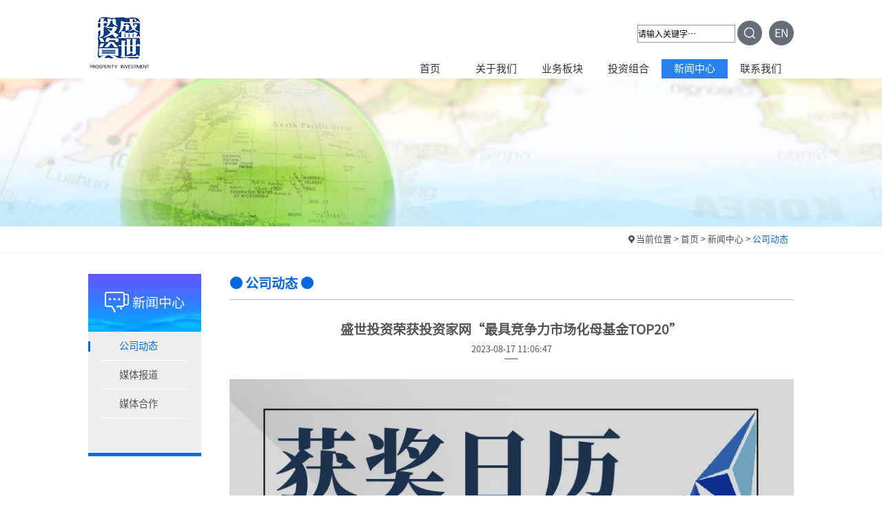

--- FILE ---
content_type: text/html; charset=utf-8
request_url: http://www.cgpinvestment.com/index.php?m=content&c=index&a=show&catid=31&id=445
body_size: 2945
content:
<!DOCTYPE html>
<html>
<head>
<meta charset="utf-8">
<title>盛世投资荣获投资家网“最具竞争力市场化母基金TOP20” - 公司动态 - 盛世投资——母基金投资管理|中国国内知名的股权母基金管理机构、政府引导基金管理机构和创新创投资源聚合平台</title>
<meta id="vie" name="viewport" content="width=700, user-scalable=yes, target-densitydpi=device-dpi, minimal-ui">
<meta name="keywords" content="盛世投资,母基金,政府引导基金,FOF,引导基金,S基金,ESG,责任投资">
<meta name="description" content="盛世投资已建立全国性投资管理网络，促进资本、资源供给侧与需求侧的精准匹配。作为独立的资产管理公司，盛世投资始终秉承市场化、专业化、产业化之道，坚守价值投资与责任投资原则，实现经济效益和社会效益共赢。">
<meta name="baidu-site-verification" content="kZh05BwmLr" />
<link type="text/css" href="http://www.cgpinvestment.com/statics/cn/css/base.css" rel="stylesheet">
<link type="text/css" href="http://www.cgpinvestment.com/statics/cn/css/style.css" rel="stylesheet">
<script type="text/javascript" src="http://www.cgpinvestment.com/statics/cn/js/jquery-1.8.2.min.js"></script>
<script type="text/javascript" src="http://www.cgpinvestment.com/statics/cn/js/mine.js"></script>
</head>
<body>
<!-- top -->
<div class="body02">
        <div class="logo float_l"><img src="http://www.cgpinvestment.com/statics/cn/images/logo.jpg" /></div>
    <div class="float_r logo_r">
        <div class="top_right">
            <a href="http://www.cgpinvestment.com/html/en/" style="float:right;">EN</a>
        	<!--<a href="http://www.cgpinvestment.com/index.php?m=search&siteid=1" class="top_right_scer">　</a>-->
            <form action="index.php" method="get" target="_blank" name="search" id="search" onSubmit="return checkTypeEmpty()" style="float:right; padding-right:10px;">   
            <input type="hidden" name="m" value="search"/>
            <input type="hidden" name="c" value="index"/>
            <input type="hidden" name="a" value="init"/>
            <input type="hidden" name="siteid" value="1" id="siteid"/>
            <input type="hidden" name="typeid" value="0" id="typeid"/>
            <!--<input type="text" onblur="showAndHide('Modelbox','hide');" onclick="showAndHide('Modelbox','show');"  value="分类"  id="TypeName" class="select" readonly="readonly" >-->
            <input type="text" name="q" size="20" id="q" class="txt-input" value="请输入关键字…" style="border:1px #999 solid; font-size:12px; height:24px; line-height:24px;" onfocus="this.value = this.value == this.defaultValue ? '' : this.value"
            onblur="this.value = this.value == '' ? this.defaultValue : this.value" />
            <input type="submit" name="s" id="button" value="　" class="top_right_scer" />
            </form>
            <div class="clear"></div>
        </div>
        <div class="nav">
            <ul>
                <li><a href="http://www.cgpinvestment.com">首页</a></li>
                                <li>
                                                                                <a href="http://www.cgpinvestment.com/index.php?m=content&c=index&a=lists&catid=8">关于我们</a>
                    <div class="erji">
                                                                        <a href="http://www.cgpinvestment.com/index.php?m=content&c=index&a=lists&catid=8">公司简介</a>
                                                <a href="http://www.cgpinvestment.com/index.php?m=content&c=index&a=lists&catid=9">董事长致辞</a>
                                                <a href="http://www.cgpinvestment.com/index.php?m=content&c=index&a=lists&catid=10">管理团队</a>
                                                <a href="http://www.cgpinvestment.com/index.php?m=content&c=index&a=lists&catid=13">所获荣誉</a>
                                                <a href="http://www.cgpinvestment.com/index.php?m=content&c=index&a=lists&catid=14">企业文化</a>
                                                                    </div>
                                    </li>
                                <li>
                                                                                <a href="http://www.cgpinvestment.com/index.php?m=content&c=index&a=lists&catid=17">业务板块</a>
                    <div class="erji">
                                                                        <a href="http://www.cgpinvestment.com/index.php?m=content&c=index&a=lists&catid=17">盛世宏明</a>
                                                <a href="http://www.cgpinvestment.com/index.php?m=content&c=index&a=lists&catid=18">上实盛世S基金</a>
                                                <a href="http://www.cgpinvestment.com/index.php?m=content&c=index&a=lists&catid=19">盛世智达</a>
                                                <a href="http://www.cgpinvestment.com/index.php?m=content&c=index&a=lists&catid=20">盛世资本</a>
                                                                    </div>
                                    </li>
                                <li>
                                                                                <a href="http://www.cgpinvestment.com/index.php?m=content&c=index&a=lists&catid=24">投资组合</a>
                    <div class="erji">
                                                                        <a href="http://www.cgpinvestment.com/index.php?m=content&c=index&a=lists&catid=24">投资理念</a>
                                                <a href="http://www.cgpinvestment.com/index.php?m=content&c=index&a=lists&catid=25">投资案例</a>
                                                                    </div>
                                    </li>
                                <li class="on">
                                                                                <a href="http://www.cgpinvestment.com/index.php?m=content&c=index&a=lists&catid=31">新闻中心</a>
                    <div class="erji">
                                                                        <a href="http://www.cgpinvestment.com/index.php?m=content&c=index&a=lists&catid=31">公司动态</a>
                                                <a href="http://www.cgpinvestment.com/index.php?m=content&c=index&a=lists&catid=30">媒体报道</a>
                                                <a href="http://www.cgpinvestment.com/index.php?m=content&c=index&a=lists&catid=32">媒体合作</a>
                                                                    </div>
                                    </li>
                                <li>
                                        <a href="http://www.cgpinvestment.com/index.php?m=content&c=index&a=lists&catid=7">联系我们</a>
                                    </li>
                            </ul>
            <div class="clear"></div>
        </div>
    </div>
    <div class="float_r logo_ios_r">
        <div class="top_right">
            <!-- <a href="http://www.cgpinvestment.com/html/en/">EN</a> -->
            <img src="http://www.cgpinvestment.com/statics/cn/images/scher_2.jpg" class="scher_2" />
            <span><img src="http://www.cgpinvestment.com/statics/cn/images/ios_nav.jpg" id="ios_nav" /></span>
        </div>
        <div class="ios_nav">
        	<ul>
            	<li>
                	<span><a href="http://www.cgpinvestment.com">首页</a></span>
                </li>
            	                <li>
                	                    <span>关于我们</span>
                    <div class="er_xia">
                    	                                                <a href="http://www.cgpinvestment.com/index.php?m=content&c=index&a=lists&catid=8">公司简介</a>
                                                <a href="http://www.cgpinvestment.com/index.php?m=content&c=index&a=lists&catid=9">董事长致辞</a>
                                                <a href="http://www.cgpinvestment.com/index.php?m=content&c=index&a=lists&catid=10">管理团队</a>
                                                <a href="http://www.cgpinvestment.com/index.php?m=content&c=index&a=lists&catid=13">所获荣誉</a>
                                                <a href="http://www.cgpinvestment.com/index.php?m=content&c=index&a=lists&catid=14">企业文化</a>
                                                                    </div>
                                    </li>
                                <li>
                	                    <span>业务板块</span>
                    <div class="er_xia">
                    	                                                <a href="http://www.cgpinvestment.com/index.php?m=content&c=index&a=lists&catid=17">盛世宏明</a>
                                                <a href="http://www.cgpinvestment.com/index.php?m=content&c=index&a=lists&catid=18">上实盛世S基金</a>
                                                <a href="http://www.cgpinvestment.com/index.php?m=content&c=index&a=lists&catid=19">盛世智达</a>
                                                <a href="http://www.cgpinvestment.com/index.php?m=content&c=index&a=lists&catid=20">盛世资本</a>
                                                                    </div>
                                    </li>
                                <li>
                	                    <span>投资组合</span>
                    <div class="er_xia">
                    	                                                <a href="http://www.cgpinvestment.com/index.php?m=content&c=index&a=lists&catid=24">投资理念</a>
                                                <a href="http://www.cgpinvestment.com/index.php?m=content&c=index&a=lists&catid=25">投资案例</a>
                                                                    </div>
                                    </li>
                                <li class="on">
                	                    <span>新闻中心</span>
                    <div class="er_xia">
                    	                                                <a href="http://www.cgpinvestment.com/index.php?m=content&c=index&a=lists&catid=31">公司动态</a>
                                                <a href="http://www.cgpinvestment.com/index.php?m=content&c=index&a=lists&catid=30">媒体报道</a>
                                                <a href="http://www.cgpinvestment.com/index.php?m=content&c=index&a=lists&catid=32">媒体合作</a>
                                                                    </div>
                                    </li>
                                <li>
                	                    	<span><a href="http://www.cgpinvestment.com/index.php?m=content&c=index&a=lists&catid=7">联系我们</a></span>
                                    </li>
                            </ul>
        </div>
    </div>
	<div class="clear"></div>
    </div>
<!-- top ent --><!-- banner -->
<img src="http://www.cgpinvestment.com/statics/cn/images/er_banner04.jpg" width="100%" />
<!-- banner ent -->

<!-- center -->
<div class="er_mian">
    <div class="body02">
    	<span class="on">
        当前位置</span> > 
        <a href="http://www.cgpinvestment.com">首页</a> > 
                        <a href="http://www.cgpinvestment.com/index.php?m=content&c=index&a=lists&catid=31">新闻中心</a> > 
                        <span>公司动态</span>
    </div>
</div>
<div class="body02">
    <div class="float_l er_l_w">
    	<div class="er_l_title">
        	<img src="http://www.cgpinvestment.com/statics/cn/images/er_l_titlebg.jpg" width="100%" />
            <div class="er_l_title_fon"><img src="http://www.cgpinvestment.com/statics/cn/images/er_l_icon04.png" />新闻中心
</div>
        </div>
        <div class="er_l_li">
            <img src="http://www.cgpinvestment.com/statics/cn/images/er_l_nav_guan.jpg" class="er_l_li_guan" />
            <ul>
                                                <li class="on"><a href="http://www.cgpinvestment.com/index.php?m=content&c=index&a=lists&catid=31">公司动态</a></li>
                                <li><a href="http://www.cgpinvestment.com/index.php?m=content&c=index&a=lists&catid=30">媒体报道</a></li>
                                <li><a href="http://www.cgpinvestment.com/index.php?m=content&c=index&a=lists&catid=32">媒体合作</a></li>
                                                <div class="clear"></div>
            </ul>
        </div>
    </div>
	<div class="float_r er_r_w">
    	<div class="er_r_title">● 公司动态 ● <img src="http://www.cgpinvestment.com/statics/cn/images/er_l_nav_kai.jpg" class="er_r_kai" /></div>
        <div class="er_xw_xq1_title">
        	<strong>盛世投资荣获投资家网“最具竞争力市场化母基金TOP20”</strong><br>
            2023-08-17 11:06:47<br>
            <span></span>
        </div>
        <div class="er_xw_xq1_nei"><div style="text-align: center;"><img alt="" src="http://www.cgpinvestment.com/uploadfile/2023/0817/20230817110710267.jpg" style="width: 100%;" /><br />
&nbsp;</div>
<div style="text-align: justify;"><br />
<span style="font-size:14px;">8月15日，投资家网2023中国基金合伙人年度榜单发布。盛世投资荣获&ldquo;2022-2023年度最具竞争力市场化母基金TOP20&rdquo;。</span></div>
</div>
    </div>
    <div class="clear"></div>
</div>
<!-- center ent -->
<!-- footer --> 
<div class="footer_bg">
    <div class="footer">
        <div class="footer_tex_l">
            <img src="http://www.cgpinvestment.com/statics/cn/images/footer_er.jpg" class="float_l" />
            <div class="float_l bolf">
                                                公司：北京盛世宏明投资基金管理有限公司<br />
地址：北京经济技术开发区荣华南路1号国锐广场B座26层<br />
                                            </div>
            <div class="clear"></div>
        </div>
        <div class="footer_tex_r">
            <div style="position:relative;">
            <img src="http://www.cgpinvestment.com/statics/cn/images/footer_er.jpg" class="er_er" style="position:absolute; right:-16px; bottom:42px; display:none;" />
            <img src="http://www.cgpinvestment.com/statics/cn/images/footer_fen01.png" class="erbottom" />
            <!--<img src="http://www.cgpinvestment.com/statics/cn/images/footer_fen02.png" />-->
            </div>
			<a href="https://beian.miit.gov.cn/" target="_blank">京ICP备11018878号 </a> 
        </div>
    </div>
</div>
<!-- footer ent -->
<script>
$(document).ready(function(){
    $('.erbottom').mousemove(function(){
		$('.er_er').css('display','block');
	});
    $('.erbottom').mouseout(function(){
		$('.er_er').css('display','none');
	});
});
</script>
</body>
</html>

--- FILE ---
content_type: text/css
request_url: http://www.cgpinvestment.com/statics/cn/css/base.css
body_size: 899
content:
@charset "utf-8";
@font-face {
  font-family: 'SourceHanSansCN';
  src: url('SourceHanSansCN-Regular.otf'); /* IE9 Compat Modes */
}
html{ font-size:100%;}
body, h1, h2, h3, h4, h5, h6, ul, ol, li, dl, dt, dd, pre, form, p, fieldset, legend, input, button, select, textarea, th, td { margin:0; padding:0; }
body { color:#333; font-size:87.5%; line-height:1.42857143; font-family:'SourceHanSansCN',Arial, Helvetica, sans-serif; }
body { overflow-x:hidden;width:100%;}
ul, ol { list-style:none; }
fieldset, img { border:0; }
img{ vertical-align:middle; }
.img-responsive { display:block; max-width:100%; height:auto; }
em, cite{ font-style:normal;}
input, button, select, textarea{ outline:none; font-family:inherit; font-size:inherit; line-height:inherit; }
h1,.h1{font-size:1.2rem;}
h2,.h2{ font-size:1rem;}
h3,.h3,h4,.h4{ font-size:.875rem;}
h5,.h5,h6,.h6 { font-weight:normal; font-size:.75rem;}
a{ color:#333; text-decoration:none;}
a:visited { color:inherit;}
/*========input=========*/
select,.form-control, .select2-search input[type="text"] {
height: 1.8em;
padding: 1px 0px; padding-left:8px;
font-family: "SourceHanSansCN";
font-size: 15px;
line-height: 1.467;
color: #34495e;
border: 2px solid #bdc3c7;
border-radius: 6px;
box-shadow: none;
-webkit-transition: border .25s linear, color .25s linear, background-color .25s linear;
transition: border .25s linear, color .25s linear, background-color .25s linear;
display: block;
width: 100%;
}
.login-form .login-field-icon {
position: absolute;
top: 3px;
right: 15px;
font-size: 16px;
color: #bfc9ca;
-webkit-transition: all .25s;
transition: all .25s;
}
[class*="fui-"] {
font-family: 'Flat-UI-Icons';
font-style: normal;
font-weight: normal;
font-variant: normal;
text-transform: none;
speak: none;
-webkit-font-smoothing: antialiased;
-moz-osx-font-smoothing: grayscale;
}

--- FILE ---
content_type: text/css
request_url: http://www.cgpinvestment.com/statics/cn/css/style.css
body_size: 6767
content:
@charset "utf-8";
/****************** body ********************footer**/
@font-face {
  font-family: 'SourceHanSansCN';
  src: url('SourceHanSansCN-Regular.otf'); /* IE9 Compat Modes */
}
*{border:0; margin:0; padding:0;}
body{position:relative;color:#111B23; font-family:SourceHanSansCN;background:#fff;}
.float_l{float:left;}
.float_r{float:right;}
.clear{clear:both;}

.body02{width:80%;margin:0 auto;position:relative;}

/****************** top **********************/
.logo_ios_r{display:none;}

.logo{padding:20px 0 0 0;}
.nav{height:28px;padding:0;}
.nav ul{list-style:none;}
.nav li{float:left;width:96px; text-align:center; height:28px;line-height:28px;position:relative;font-size:15px;}
.nav li:hover a,.nav li.on a{color:#fff; background-color:#2981eb; display:block;}
.nav li div.erji{line-height:27px;position:absolute;left:0;z-index:9;text-align:left;display:none; width:100%; border-bottom:3px #2981eb solid;}
.nav li div.erji a{color:#2a2d32;font-size:13px; text-align:center;display:block;background:#dae7f7;}
.nav li div.erji a:hover{background:#50a7ff;color:#fff;}

.top_right_scer{background:url(../images/scher.png) no-repeat center center rgb(101,109,119);display:inline-block; width:36px; height:36px; line-height:36px; text-align:center; font-size:1rem; color:#fff;border-radius:18px; cursor:pointer;}
.top_right_scer:hover{background-color:#2981eb;}
.top_right{text-align:right; padding:30px 0 20px 0;}
.top_right a{display:inline-block; width:36px; height:36px; line-height:36px; text-align:center; font-size:1rem; color:#fff; background-color:rgb(101,109,119);border-radius:18px;}
.top_right a:hover{background-color:#2981eb;}
.top_right img{cursor:pointer;}
.top_right span{padding-left:20px; display:inline-block; border-left:1px rgb(91,91,91) solid; margin-left:20px;}
.top_right img.scher_2{margin-left:10px;}
/****************** footer **********************/
.footer_bg{background-color:rgb(101,109,119); margin-top:40px;}
.footer{width:80%; margin:0 auto; height:156px;position:relative;}
.footer .footer_tex_l{position:absolute; left:5%; bottom:30px; font-size:12px;color:#fff; line-height:19px;}
.footer .footer_tex_l .bolf{border-left:1px #fff solid; margin-left:10px; padding-left:10px;}
.footer .footer_tex_r{position:absolute; right:5%; bottom:30px; font-size:12px;color:#fff; text-align:right;}
.footer .footer_tex_r img{margin:0 0 5px 5px;}

/****************** index banner **********************/
#solid{width:100%;height:690px;clear:both;position:relative;}
#solid ul{margin:0px;padding:0px;list-style:none;}
#solid ul li{position:absolute;left:0;top:0;width:100%;height:690px;display:none;cursor:pointer;}
#solid ul li a{display:block; width:100%; height:100%;}
#solid #btt{width:35px;top:200px;right:5%;position:absolute;}
#solid #btt span{display:inline-block;width:35px;height:35px;margin:4px 0;text-align:center; background:url(../images/index_icon01.png) no-repeat center center;z-index:1000;cursor:pointer;}
#solid #btt span.on{background:url(../images/index_icon02.png) no-repeat center center;}

#solid .bott{position:absolute; left:15%; bottom:0; width:70%;}
#solid .bott img{width:19%;}

/****************** index center **********************/
.i_pa{padding:20px 0;}
.i_title{border-bottom:1px rgb(219,220,224) solid; position:relative; line-height:30px; height:30px;}
.i_title strong{font-size:1rem; color:rgb(1,107,230); border-bottom:1px rgb(1,107,230) solid; display:inline-block; position:absolute; left:0;bottom:-1px;}
.i_title a{font-size:0.5rem; color:rgb(101,109,119); position:absolute; right:0; top:0;}

.i_width1{width:66%;}
.i_width2{width:32%;}
.i_width3{width:45%; position:relative;}
.i_width3_l{margin-left:6%;}

.i_bofang{position:absolute; left:50%; top:50%; margin:-48px 0 0 -48px;}
.i_jeshao{padding-top:12px; padding-bottom:8%;/*border-bottom:1px rgb(219,220,224) solid;*/ color:rgb(43,43,43); font-size:0.8rem; line-height:1.6rem;}

.i_wenti{border-top:1px rgb(1,108,231) solid; position:relative; margin:40px 0 60px 0;}
.i_wenti .i_wenti_title{background:url(../images/i_tu04.png) no-repeat left top; width:353px; height:50px; line-height:50px; color:rgb(1,107,230); font-size:0.8rem; text-align:center; position:absolute; left:50%; top:-25px; margin-left:-176px; cursor:pointer;}
.i_wenti .i_wenti_txt{padding:30px;border-bottom:1px rgb(1,108,231) solid; position:relative; display:none;}
.i_wenti .i_wenti_txt .i_wenti_w1{width:30%; font-size:0.8rem;}
.i_wenti .i_wenti_txt .i_wenti_w1 input{background-color:rgb(223,228,234); width:70%; height:24px; padding:0 4px;}
.i_wenti .i_wenti_txt .i_wenti_w2{width:60%; font-size:0.8rem; line-height:30px;}
.i_wenti .i_wenti_txt .i_wenti_w2 textarea{background-color:rgb(223,228,234); width:100%; height:80px;}
.i_wenti .i_wenti_txt .i_wenti_an{position:absolute; left:90%; bottom:35px; background-color:rgb(0,107,229); display:inline-block; height:30px; line-height:30px; padding:0 15px; font-size:1rem; color:#fff; cursor:pointer;border-radius:15px;}

#pages{height:34px;margin-top:20px; text-align:right; margin-bottom:50px;}
#pages a,#pages span{padding:0 6px;height:26px;text-align:center;line-height:26px;font-size:14px;margin-left:1px;cursor:pointer; display:inline-block;}
#pages a,#pages span{color:#999; border:1px #999 solid;}
#pages a:hover,#pages span{background-color:#016ce7; color:#fff; border:1px #016ce7 solid;}
#pages strong{padding:0 6px;height:26px;text-align:left;line-height:26px;font-size:14px;margin-left:1px; display:inline-block;color:#999; border:1px #999 solid; font-weight:normal;}
#pages input{padding:0 6px;height:20px;text-align:left;line-height:20px;font-size:14px;margin-left:1px; display:inline-block;color:#999; border:1px #CCC solid;}

/*盛世动态*/
.focus{ position:relative; width:100%;}
.focus .shadow .title{width: 260px; height: 65px;padding-left: 30px;padding-top: 20px;}
.focus .shadow .title a{ text-decoration:none; color:#fff; font-size:14px; font-weight:bolder; overflow:hidden; }
.focus .btn{ position:absolute; bottom:34px; left:510px; overflow:hidden; zoom:1;} 
.focus .btn a{position:relative; display:inline; width:13px; height:13px; border-radius:7px; margin:0 5px;color:#B0B0B0;font:12px/15px "\5B8B\4F53"; text-decoration:none; text-align:center; outline:0; float:left; background:#D9D9D9; }  
.focus .btn a:hover,.focus .btn a.current{  cursor:pointer;background:#fc114a;}


.focus .fPic{position:relative; left:0px; top:0; margin-top:10px;}
.focus .D1fBt{overflow:hidden; zoom:1;  height:16px; z-index:10;}
.focus .shadow{width:100%; position:absolute; bottom:0; left:0px; z-index:10; height:30px; line-height:30px; display:block;  text-align:left; background:rgba(0,0,0,0.7);}
.focus .shadow a{text-decoration:none; color:#FFF; font-size:0.8rem; overflow:hidden; margin-left:10px; background:url(../images/i_tu03.png) no-repeat left center; padding-left:16px;}
.focus .fcon{position:relative; width:100%;display:none;}
.focus .fcon img{display:block; width:100%;}
.focus .fbg{bottom:25px; right:40px; position:absolute; height:21px; text-align:center; z-index: 200; display:none;}
/*.focus .fbg div{margin:4px auto 0;overflow:hidden;zoom:1;height:14px}    
.focus .D1fBt a{position:relative; display:inline; width:12px; height:12px; border-radius:7px; margin:0 5px;color:#B0B0B0;font:12px/15px "\5B8B\4F53"; text-decoration:none; text-align:center; outline:0; float:left; background:#D9D9D9; }    
.focus .D1fBt .current,.focus .D1fBt a:hover{background:#fc114a;}
.focus .D1fBt img{display:none}
.focus .D1fBt i{display:none; font-style:normal; }*/
.focus .prev,.focus .next{position:absolute;width:6px;height:10px;background: url(../images/focus_btn.png) no-repeat; z-index:99;}
.focus .prev{bottom:10px;right:20px;background-position:0 -11px;cursor:pointer;}
.focus .next{bottom:10px;right:10px;background-position:-7px -11px;cursor:pointer;}
.focus .prev:hover{background-position:0 0;}
.focus .next:hover{background-position:-7px 0;}

/****************** er_title **********************/

.er_mian{border-bottom:1px rgb(237,237,237) solid;font-size:0.8rem;color:rgb(75,75,75);padding:10px;text-transform:uppercase;text-align:right; margin-bottom:30px;}
.er_mian span.on{background:url(../images/er_mian.jpg) no-repeat left center; padding-left:12px;color:rgb(75,75,75);}
.er_mian span,.er_mian a:hover{color:rgb(4,104,218);}
.er_mian a{color:rgb(75,75,75);}

.er_l_w{width:24%;}
.er_r_w{width:72%;}

.er_l_title{position:relative;}
.er_l_title .er_l_title_fon{position:absolute; width:100%; text-align:center; top:50%; left:0; margin-top:-15px; line-height:30px; color:rgb(255,255,255); font-size:1.2rem; vertical-align: text-bottom;}
.er_l_title .er_l_title_fon img{margin:-5px 5px 0 0;}

.er_l_li{border-bottom:5px #016ce7 solid; background-color:rgb(239,239,239); padding-bottom:50px;}
.er_l_li ul{list-style:none;}
.er_l_li li{line-height:28px;}
.er_l_li li a{display:block;height:41px;line-height:41px;font-size:0.9rem;color:rgb(85,85,85);position:relative; width:75%; margin:0 auto; border-bottom:1px #fff solid; text-indent:20%;}
.er_l_li li a:hover,.er_l_li li.on a{color:rgb(4,103,220);}
.er_l_li li:hover,.er_l_li li.on{background:url(../images/er_l_navbg.jpg) no-repeat left center;}
.er_l_li .er_l_li_guan{display:none;}

.er_r_title{border-bottom:1px rgb(189,189,189) solid; font-size:1.2rem; color:rgb(4,103,219); font-weight:bolder; padding-bottom:10px; margin-bottom:30px;}
.er_r_title .er_r_kai{display:none;}

/****************** er_关于我们**********************/
.er_dong_l{width:20%;}
.er_dong_r{width:76%; font-size:0.8rem; color:rgb(85,85,85); text-indent:1.7rem; line-height:1.2rem;}
.er_dong_r p{padding-bottom:1rem;}
.er_dong_r div{text-align:right; padding-bottom:30px;}

.er_icon01_bg{position:relative; padding:40px 0;}
.er_icon01{padding:0 0 1px 0;background:url(../images/er_icon01_bg.png) repeat-y 20% top;}
.er_icon01 ul{list-style:none;}
.er_icon01 li{position:relative; margin:0 0 30px 19%; padding:20px 0 0 140px;}
.er_icon01 li a{display:inline-block; background:url(../images/er_icon01.png) no-repeat left top; width:128px; height:90px; position:absolute; left:-5px; top:-5px; font-size:1rem; color:#fff; padding:22px 0 0 18px;}
.er_icon01 li:hover a{background:url(../images/er_icon01_a.png) no-repeat left top;}
.er_icon01_t{background:url(../images/er_icon01_an.png) no-repeat -28px top; width:28px; height:28px; position:absolute; left:25.4%; top:0; cursor:pointer;}
.er_icon01_b{background:url(../images/er_icon01_an.png) no-repeat 0 top; width:28px; height:28px; position:absolute; left:25.4%; bottom:0; cursor:pointer;}
.er_icon01_t:hover{background-position:-28px -28px;}
.er_icon01_b:hover{background-position:0 -28px;}

.er_icon02{padding:0 0 1px 0;background:url(../images/er_icon01_bg.png) repeat-y 20% top;}
.er_icon02 ul{list-style:none;}
.er_icon02 li{position:relative; margin:0 0 30px 19%; padding:20px 0 0 140px;}
.er_icon02 li a{display:inline-block; background:url(../images/er_icon02.png) no-repeat left top; width:179px; height:34px; line-height:28px; position:absolute; left:-58px; top:0; font-size:1rem; color:#fff; text-indent:40px;}
.er_icon02 li:hover a{background:url(../images/er_icon02_a.png) no-repeat left top;}

.er_icon01_san{position:relative; margin:0 0 30px 19%; padding:20px 0 0 140px;}
.er_icon01_san span{display:inline-block; background:url(../images/er_icon01_a.png) no-repeat left top; width:128px; height:90px; position:absolute; left:-5px; top:-5px; font-size:1rem; color:#fff; padding:22px 0 0 18px;}
.er_icon02_san{position:relative; margin:0 0 30px 19%; padding:20px 0 0 140px;}
.er_icon02_san span{display:inline-block; background:url(../images/er_icon02_a.png) no-repeat left top; width:179px; height:34px; line-height:28px; position:absolute; left:-58px; top:0; font-size:1rem; color:#fff; text-indent:40px;}

.er_icon01_san_an{padding:30px 0; text-align:center;}
.er_icon01_san_an a{display:inline-block; color:rgb(85,85,85); border:1px rgb(85,85,85) solid; height:24px; line-height:24px; padding:0 10px;}
.er_icon01_san_an a:hover{color:rgb(4,104,218); border:1px rgb(4,104,218) solid;}

.er_gsjs{text-indent:1.9rem; color:rgb(85,85,85); line-height:1.4rem;}
.er_gsjs p{padding-bottom:10px;}

.er_gssp{padding:0;}
.er_gssp ul{list-style:none;}
.er_gssp li{width:48%; position:relative; float:left; margin-bottom:30px;}
.er_gssp li span{display:block; padding-top:5px;}
.er_gssp li:nth-child(even){float:right;}



/****************** er_联系我们**********************/
.er_lianxi{padding:0;}
.er_lianxi ul{list-style:none;}
.er_lianxi li{width:39%; margin:0 5%; border-bottom:1px rgb(188,188,188) dashed; color:#000; line-height:20px; padding-bottom:16px; margin-bottom:26px; float:left;}
.er_lianxi li span{color:rgb(4,103,219);}
.er_lianxi li img{margin-bottom:16px;}


/****************** er_投资组合 *********************/
.er_chanpin{padding:0;}
.er_chanpin ul{list-style:none;}
.er_chanpin li{float:left; width:33%; margin-bottom:30px;}
.er_chanpin li .tubody{position:relative; width:320px; height:187px; font-size:1.1rem; margin:0 auto; text-align:center;}
.er_chanpin li img.tubiao{margin-top:30px;}
.er_chanpin li .fucong{position:absolute; left:0; top:0; width:100%; display:none;}
.er_chanpin li .fucong_fon{position:absolute; left:0; top:0; width:100%;}
.er_chanpin li .fucong_fon strong{display:block; width:90%; border-bottom:1px #fff solid; margin:10px auto; padding-bottom:5px; text-align:left; color:#fff;}
.er_chanpin li .fucong_fon p{width:90%; margin:0 auto; font-size:0.8rem; color:#fff; text-align:left;}
.er_chanpin li:hover .fucong{display:block;}

.er_chanpin_x{font-size:0.8rem;}
.er_chanpin_x span{background:url(../images/er_tu09.jpg) repeat-x left top; height:25px; line-height:25px; color:#fff; padding:0 15px;border-radius:13px; display:inline-block; margin-bottom:16px;}
.er_chanpin_x p{text-indent:1.1rem; padding-bottom:10px; line-height:1.4rem;}





/****************** er_新闻中心**********************/
.er_xw_news1{padding:0;}
.er_xw_news1 ul{list-style:none;}
.er_xw_news1 li{position:relative; border-bottom:1px rgb(189,189,189) solid; margin-bottom:20px;}
/*.er_xw_news1 li img{width:30%; position:relative; float:left; padding-right:5%; background-color:#fff; margin-bottom:-1px;}*/
.er_xw_news1 li .fon_rw{width:100%;}
.er_xw_news1 li .fon_rw a{font-size:1.2rem; color:rgb(85,85,85); font-weight:bolder;}
.er_xw_news1 li .fon_rw span{display:inline-block; width:20px; height:10px;}
.er_xw_news1 li .xiangqing{text-align:right; padding-top:20px;}
.er_xw_news1 li .xiangqing a{background:url(../images/er_tu09_b.jpg) repeat-x left top; height:25px; line-height:25px; color:#fff; padding:0 15px;border-radius:13px; display:inline-block; font-size:0.8rem; margin-bottom:5px;}

.er_xw_news1 li:hover .fon_rw a{color:rgb(4,103,219);}
.er_xw_news1 li:hover .xiangqing a{background:url(../images/er_tu09.jpg) repeat-x left top; color:#fff;}

.er_xw_xq1_title{text-align:center; font-size:0.8rem; line-height:26px; color:rgb(85,85,85);}
.er_xw_xq1_title strong{font-size:1.2rem;}
.er_xw_xq1_title span{display:inline-block; width:20px; height:20px; border-top:1px rgb(85,85,85) solid;}
.er_xw_xq1_nei{font-size:0.8rem; line-height:26px; color:rgb(85,85,85);}

.er_xw_xq1_title2{background:url(../images/er_icon04.jpg) no-repeat left top; height:18px; line-height:18px; display:inline-block; padding-left:24px; font-size:1rem; font-weight:bolder; margin-bottom:20px; color:rgb(85,85,85);}

.er_xw_news2{padding:0;}
.er_xw_news2 ul{list-style:none;}
.er_xw_news2 li{position:relative; border-bottom:1px rgb(189,189,189) solid; margin-bottom:20px; padding-bottom:20px;}
.er_xw_news2 li .lefta{no-repeat left top; height:18px; line-height:18px; display:inline-block; font-size:1rem; font-weight:bolder;}
.er_xw_news2 li .righta{background:url(../images/er_tu09_b.jpg) repeat-x left top; height:25px; line-height:25px; color:#fff; padding:0 15px;border-radius:13px; display:inline-block; font-size:0.8rem; position:absolute; top:0; right:0;}
.er_xw_news2 li span{background:url(../images/er_icon05.jpg) no-repeat left top; width:95px; height:23px; line-height:23px; text-align:center; font-size:0.8rem; color:#fff; display:inline-block; margin:15px 0 5px 0;}
.er_xw_news2 li p{font-size:0.8rem; line-height:1.4rem;}
.er_xw_news2 li:hover .lefta{no-repeat left -18px; color:rgb(4,103,219);}
.er_xw_news2 li:hover .righta{background:url(../images/er_tu09.jpg) repeat-x left top;}

.er_xw_news3{padding:0;}
.er_xw_news3 ul{list-style:none; border-top:1px rgb(189,189,189) solid; padding-top:20px;}
.er_xw_news3 li{position:relative; border-bottom:1px rgb(189,189,189) solid; margin-bottom:20px; padding-bottom:20px;}
.er_xw_news3 li .lefta{/*background:url(../images/er_icon04.jpg) no-repeat left top; padding-left:24px;*/ height:18px; line-height:18px; display:inline-block; font-size:1rem; font-weight:bolder;}
.er_xw_news3 li .righta{text-align:right;}
.er_xw_news3 li .righta a{background:url(../images/er_tu09_b.jpg) repeat-x left top; height:25px; line-height:25px; color:#fff; padding:0 15px;border-radius:13px; display:inline-block; font-size:0.8rem;}
.er_xw_news3 li span{height:20px; display:inline-block; width:34px; margin:5px 0 0 0;}
.er_xw_news3 li p{font-size:0.8rem; line-height:1.4rem;}
.er_xw_news3 li:hover .lefta{/*background:url(../images/er_icon04.jpg) no-repeat left -18px;*/ color:rgb(4,103,219);}
.er_xw_news3 li:hover .righta a{background:url(../images/er_tu09.jpg) repeat-x left top;}

.er_xw_news4_top{padding:10px 0 30px 0;}
.er_xw_news4_top .lefta{padding:0;}
.er_xw_news4_top .lefta a{display:inline-block; height:26px; line-height:26px; border:2px rgb(81,99,123) solid;border-radius:15px; padding:0 20px; margin-right:10px; font-size:0.8rem; color:rgb(81,99,123);}
.er_xw_news4_top .lefta a:hover,.er_xw_news4_top .lefta a.on{border:2px rgb(4,104,218) solid; color:rgb(4,104,218);}
.er_xw_news4_top .rsearch{width:202px; height:24px; position:relative; border:1px rgb(114,114,114) solid;border-radius:5px;}
.er_xw_news4_top .rsearch_input{width:164px; height:24px; line-height:24px; position:absolute; left:4px; top:0;}
.er_xw_news4_top .rsearch_an{background:url(../images/er_icon06.jpg) no-repeat left top; height:24px; width:25px; cursor:pointer; position:absolute; right:4px; top:0;}

.er_xw_news4{padding:0;}
.er_xw_news4 ul{list-style:none; border-top:1px rgb(189,189,189) solid; padding-top:20px;}
.er_xw_news4 li{border-bottom:1px rgb(215,215,215) dotted; height:36px; line-height:36px;}
.er_xw_news4 li a{background:url(../images/er_icon07.jpg) no-repeat 95% center; font-size:0.8rem; color:rgb(0,0,0); display:block;}
.er_xw_news4 li a:hover{background:url(../images/er_icon07_a.jpg) no-repeat 95% center; color:rgb(4,103,219);}

/****************** er_职业机会 **********************/
.er_zy_zhaopin{font-size:0.8rem; color:rgb(1,13,19); padding-bottom:20px;}
.er_zy_zhaopin span{background:url(../images/xiaonm.jpg) no-repeat left 5px; padding-left:12px; display:block;}
.er_zy_gongyong span{background:url(../images/xiaonm.jpg) no-repeat left 5px; padding-left:12px; display:block; float:right; width:55%;}
.er_zy_yewu span{background:url(../images/xiaonm.jpg) no-repeat left 5px; padding-left:12px; display:block;}
.er_zy_jiye span{background:url(../images/xiaonm.jpg) no-repeat left 5px; padding-left:12px; display:block; float:right; width:60%;}
.er_zy_yuanjing span{background:url(http://chuang100.com.cn/shengshi_2/uploadfile/2016/0907/20160907110135796.jpg) no-repeat left 5px; padding-left:12px; display:block; float:right; width:55%;}
.er_zy_zhaopin_sxt{border-bottom:2px rgb(189,189,189) solid; height:30px; line-height:30px; font-size:0.8rem; color:rgb(1,13,19); font-weight:bolder;}
.er_zy_zhaopin_sx{padding:10px 0 20px 0; margin-bottom:20px; font-size:0.8rem;color:rgb(1,13,19);border-bottom:1px rgb(189,189,189) solid;}
.er_zy_zhaopin_sx .shaixuan{height:28px; line-height:28px;}
.er_zy_zhaopin_sx .shaixuan a{display:inline-block; padding:0 8px;}
.er_zy_zhaopin_sx .shaixuan a:hover,.er_zy_zhaopin_sx .shaixuan a.on{background:rgb(3,103,219); color:#fff;}
.er_zy_zhaopin_sx .sousuo{padding:10px 0 0 0;}
.er_zy_zhaopin_sx .sousuo .inputl{height:20px; width:122px; border:1px rgb(132,132,132) solid;}
.er_zy_zhaopin_sx .sousuo .inputan{background:rgb(3,103,219); color:#fff; height:22px; cursor:pointer; display:inline-block; padding:0 10px; margin-left:-5px;}

.er_zy_zhaopin_li_title{padding:0;}
.er_zy_zhaopin_li_title ul{list-style:none;}
.er_zy_zhaopin_li_title li{text-align:center; border-left:1px #fff solid; height:32px; line-height:32px; font-size:0.8rem; color:#fff; font-weight:bolder; float:left; background:rgb(133,133,133); margin-left:-1px;}
.er_zy_zhaopin_li_title li:nth-child(1){text-align:left; width:26%; padding-left:5%;}
.er_zy_zhaopin_li_title li:nth-child(2){width:33%;}
.er_zy_zhaopin_li_title li:nth-child(3){width:18%;}
.er_zy_zhaopin_li_title li:nth-child(4){width:18%;}

.er_zy_zhaopin_li{padding:0;}
.er_zy_zhaopin_li ul{list-style:none;}
.er_zy_zhaopin_li li{border-bottom:1px rgb(189,189,189) dotted;}
.er_zy_zhaopin_li li span{width:23%; text-align:center; height:32px; line-height:32px; font-size:0.8rem; color:rgb(85,85,85); display:block; float:left; cursor:pointer;}
.er_zy_zhaopin_li li span:nth-child(1){text-align:left; width:29%; padding-left:2%; font-weight:bolder;}
.er_zy_zhaopin_li li span:nth-child(2){width:33%;}
.er_zy_zhaopin_li li span:nth-child(3){width:18%;}
.er_zy_zhaopin_li li span:nth-child(4){width:18%;}
.er_zy_zhaopin_li li span:nth-child(4) strong{background:url(../images/er_icon08.jpg) no-repeat right center; padding-right:16px; font-weight:normal;}
.er_zy_zhaopin_li li .neirong{clear:both; padding:20px 0; padding-left:5%; display:none;}
.er_zy_zhaopin_li li .youxiang{float:right; background:url(../images/er_icon09.jpg) no-repeat left top; height:40px; padding:0 20px 20px 56px;}
.er_zy_zhaopin_li li .youxiang a{color:rgb(3,103,219); text-decoration:underline;}

.er_zy_zhaopin_li li.on{background:rgb(248,246,247);}
.er_zy_zhaopin_li li.on span{color:rgb(3,103,219);}
.er_zy_zhaopin_li li.on span:nth-child(4) strong{background:url(../images/er_icon08_a.jpg) no-repeat right center;}


/****************** er_管理团队 **********************/
.er_gl{padding:0; margin:0 auto; width:700px; position:relative; height:120px;}
.er_gl_li{padding:0; margin:0 auto; width:600px; position:relative; height:120px; overflow:hidden;}
.er_gl_li ul{list-style:none; position:absolute;}
.er_gl_li li{float:left; width:120px; height:120px; position:relative;}
.er_gl_li li img{position:absolute; left:50%; top:50%; width:88px; height:88px; margin:-44px 0 0 -43px;border-radius:50%; z-index:1; opacity:0.6;}
.er_gl_li li div{position:absolute; left:0; top:0; z-index:2; width:100%; height:100%; background:url(../images/er_icon03bg.png) no-repeat left top; display:none;}
.er_gl_li li.on img{opacity:1;}
.er_gl_li li.on div{display:block;}

.er_gl .gl_prev,.er_gl .gl_next{background-image:url(../images/er_icon03_an.png); background-repeat:no-repeat; position:absolute; width:47px; height:47px; cursor:pointer;}
.er_gl .gl_prev{left:0; top:36px; background-position:0 0;}
.er_gl .gl_next{right:0; top:36px; background-position:-47px 0;}
.er_gl .gl_prev:hover{background-position:0 -47px;}
.er_gl .gl_next:hover{background-position:-47px -47px;}

.er_gl_nei{border-bottom:1px rgb(220,225,228) solid; margin:0 0 30px 0;}
.er_gl_neli{padding:0;}
.er_gl_neli img{float:left; width:30%; position:relative; left:5%;}
.er_gl_neli .rightnei{float:right;width:55%;}
.er_gl_neli .rightnei span{display:block; font-size:18px; color:rgb(4,103,219); margin:90px 0 10px 0;}
.er_gl_neli .rightnei strong{font-size:24px;}

/****************** er_投资案例 **********************/
.er_tzal_fon{font-size:0.8rem; color:rgb(85,85,85); padding-bottom:50px;}
.er_tzal_title{width:356px; margin:0 auto; height:10px; border-bottom:1px rgb(85,85,85) solid; text-align:center; margin-bottom:30px;}
.er_tzal_title span{display:inline-block; padding:0 10px; background-color:#fff; font-size:1rem; font-weight:bolder;color:rgb(85,85,85);}

.er_tzal_li{padding:0;}
.er_tzal_li ul{list-style:none;}
.er_tzal_li li{float:left; width:16%; text-align:center; margin-bottom:25px;}
.er_tzal_li li img{width:100%;}
.er_tzal_li li span{font-size:0.8rem; color:rgb(11,165,253);}

.holder,.holder2{margin:15px 0 50px 0;text-align:center; border-top:1px rgb(212,212,212) solid; padding-top:10px;}
.holder a,.holder2 a{font-size:1px;cursor: pointer;margin: 0 5px;color:rgb(85,85,85); display:inline-block; width:12px; height:12px;border-radius:50%; background:rgb(85,85,85); text-indent:-9999px;}
.holder a:hover,.holder2 a:hover{background-color:rgb(11,165,253);}
.holder a.jp-previous,.holder2 a.jp-previous{display:none;}
.holder a.jp-next,.holder2 a.jp-next{display:none;}
.holder a.jp-current, a.jp-current:hover,.holder2 a.jp-current, a.jp-current:hover{background:rgb(11,165,253);}
.holder span,.holder2 span{margin: 0 5px;}

.er_hehuo_title{text-align:center; font-size:1.2rem; font-weight:bolder; color:rgb(85,85,85); margin-top:50px;}
.er_hehuo_title span{border-top:2px rgb(85,85,85) solid; width:20px; height:20px; display:inline-block; margin-top:5px;}
.er_hehuo_li1{text-align:center;}
.er_hehuo_li1 img{width:8%;}

.er_hehuo_1xia,.er_hehuo_4xia{margin: 15px 0;text-align:center;}
.er_hehuo_1xia a,.er_hehuo_4xia a{font-size:12px;cursor: pointer; background:rgb(12,166,254); border:1px rgb(12,166,254) solid; color:#fff; display:none;}
.er_hehuo_1xia a:hover,.er_hehuo_4xia a:hover{background:rgb(12,166,254); border:1px rgb(12,166,254) solid;color:#fff;}
.er_hehuo_1xia a.jp-previous,.er_hehuo_4xia a.jp-previous{display:inline-block; padding-right:5px;}
.er_hehuo_1xia a.jp-next,.er_hehuo_4xia a.jp-next{display:inline-block; padding-left:5px;}
.er_hehuo_1xia a.jp-disabled,.er_hehuo_4xia a.jp-disabled{color:rgb(115,115,115); background:none; border:1px rgb(115,115,115) solid;}
.er_hehuo_1xia span,.er_hehuo_4xia span{display:none;}

.er_hehuo_li2{border-top:1px rgb(189,189,189) solid;border-bottom:1px rgb(189,189,189) solid; margin:20px 0 50px 0; padding:10px 0; text-align:center;}
.er_hehuo_li2 img{width:18%;}

.er_hehuo_2xia,.er_hehuo_3xia{position:relative;}
.er_hehuo_2xia a,.er_hehuo_3xia a{font-size:12px;cursor: pointer; width:17px; height:27px; color:#fff; display:none; position:absolute; background:url(../images/er_tu16.png) no-repeat;}
.er_hehuo_2xia a.jp-previous,.er_hehuo_3xia a.jp-previous{display:inline-block; left:0; top:-115px; background-position:0 0;}
.er_hehuo_2xia a.jp-next,.er_hehuo_3xia a.jp-next{display:inline-block; right:0; top:-115px; background-position:-17px 0;}
.er_hehuo_2xia a.jp-previous:hover,.er_hehuo_3xia a.jp-previous:hover{display:inline-block; left:0; top:-115px; background-position:0 -27px;}
.er_hehuo_2xia a.jp-next:hover,.er_hehuo_3xia a.jp-next:hover{display:inline-block; right:0; top:-115px; background-position:-17px -27px;}
.er_hehuo_2xia span,.er_hehuo_3xia span{display:none;}

/*.er_hehuo_3xia{position:relative; background:rgb(245,245,245); padding-top:30px;}
.er_hehuo_3xia .er_hehuo_title2{width:100%; text-align:center;}
.er_hehuo_3xia .er_hehuo_title2 span{display:inline-block; font-size:1.2rem; font-weight:bolder; color:rgb(85,85,85); background:rgb(245,245,245); padding:0 10px;}
*/
.er_hehuo_li3{margin:20px 0 50px 0; padding:10px 0; text-align:center; line-height:30px;}
.er_hehuo_li3 span{width:19%; display:inline-block; padding-left:0%; color:rgb(53,121,251); font-size:1rem;}
.er_hehuo_li1 span{width:19%; display:inline-block; padding-left:0%; color:rgb(53,121,251); font-size:1rem;}



.er_fuwu{padding:0;}
.er_fuwu ul{list-style:none;}
.er_fuwu li{float:left; width:25%; text-align:center; padding-bottom:40px; border-bottom:1px rgb(90,123,154) solid; position:relative;}
.er_fuwu li .bodn{position:absolute; width:19px; height:21px; left:50%; bottom:-7px; margin-left:-10px; background:url(../images/er_tu21.jpg) no-repeat left top;}
.er_fuwu li .fonzi{position:absolute; width:112px; height:112px; left:50%; top:40%; margin:-56px 0 0 -56px; background:rgba(3,103,219,0.7);border-radius:50%; line-height:100%; display:table;}
.er_fuwu li .fonzi span{display:table-cell; vertical-align:middle; font-size:18px; color:#fff;}
.er_fuwu li img{width:90%;}

.er_fuwu li:hover{border-bottom:1px rgb(96,87,254) solid;}
.er_fuwu li:hover .bodn{background:url(../images/er_tu22.jpg) no-repeat left top;}
.er_fuwu li:hover .fonzi{width:186px; height:186px;margin:-93px 0 0 -93px;}
.er_fuwu li:hover .fonzi span{font-size:24px;}

.er_wh{padding:0;}
.er_wh ul{list-style:none;}
.er_wh li{float:left; width:30%; margin-right:5%; text-align:center; background:rgb(237,246,255); line-height:40px; font-size:1.2rem; padding:30px 0; margin-bottom:30px; color:rgb(12,165,253);}
.er_wh li:nth-last-child(3n+1){margin-right:0;}
.er_wh li:nth-child(even){background:rgb(243,243,243);}


.san_je_nav{text-align:center; border-bottom:1px rgb(189,189,189) solid; line-height:28px; padding:20px 0;}
.san_je_nav a{display:inline-block; padding:0 10px;  font-size:0.8rem; color:rgb(53,53,53); margin:0 4px;}
.san_je_nav a:hover,.san_je_nav a.on{background:rgb(2,107,232); color:#FFF;}

.san_je_fon{font-size:0.8rem; color:rgb(53,53,53);}

.san_je_tz{padding:30px 0 0 0;}
.san_je_tz ul{list-style:none;}
.san_je_tz li{float:left; width:28%; margin-right:5%; background:rgb(238,238,238); border-bottom:1px rgb(1,110,229) solid;}
.san_je_tz li:nth-child(3n+3){margin-right:0;}
.san_je_tz li .titleb{background:url(../images/je_bg.png) repeat-x left top; height:58px; line-height:58px; text-align:center; font-size:1.2rem; color:#FFF;}
.san_je_tz li .font{margin:0 auto; padding:16px; font-size:0.8rem; color:rgb(22,22,22);}

.san_je_tz2{padding:0;}
.san_je_tz2 ul{list-style:none;}
.san_je_tz2 li{border-bottom:1px rgb(238,238,238) solid; padding:20px 0;font-size:0.8rem; color:rgb(22,22,22);}
.san_je_tz2 li strong{color:rgb(0,108,234); font-size:1.2rem; display:block;}

.san_je_tz3{padding:0;}
.san_je_tz3 ul{list-style:none;}
.san_je_tz3 li{border-bottom:1px rgb(238,238,238) solid; padding:20px 0 0 0;}
.san_je_tz3 li img{float:left; margin:0 10px 10px 0;}



/* 设置了浏览器宽度小于1200px时 abc 显示1200px宽度 */ 
@media screen and (min-width: 1201px){
.er_l_w{width:16%;}
.er_r_w{width:80%;}
.er_l_title .er_l_title_fon{}


}
/* 设置了浏览器宽度小于700px时 abc 显示700px宽度 */ 
@media screen and (max-width:1330px){
.er_chanpin li{width:50%;}
.er_tzal_li li{width:25%;}

.er_hehuo_2xia a.jp-previous,.er_hehuo_2xia a.jp-next,.er_hehuo_2xia a.jp-previous:hover,.er_hehuo_2xia a.jp-next:hover{top:-105px;}

.i_wenti .i_wenti_txt .i_wenti_an{left:88%;}

}
@media screen and (max-width:1100px){
.er_chanpin li{width:100%; float:none;}
.er_tzal_li li{width:33%;}
.er_hehuo_2xia a.jp-previous,.er_hehuo_2xia a.jp-next,.er_hehuo_2xia a.jp-previous:hover,.er_hehuo_2xia a.jp-next:hover{top:-95px;}
.er_wh li img{width:80%;}
.i_wenti .i_wenti_txt .i_wenti_an{left:87%;font-size:0.8rem;}

}

/* 设置了浏览器宽度小于700px时 abc 显示700px宽度 */ 
@media screen and (max-width:700px){
.body02,.footer{width:94%;}
/****************** top **********************/
.logo{padding:12px 0 0 0;}
.logo img{width:77px;}
.nav,.logo_r{display:none;}
.logo_ios_r{display:block; position:relative;}

.ios_nav{width:306px; height:450px; position:absolute; top:89px; right:-20px; z-index:99; background:rgba(3,103,219,.95); display:none;}
.ios_nav ul{list-style:none;}
.ios_nav li{line-height:36px; font-size:1.1rem; color:#fff;}
.ios_nav li span{border-bottom:1px rgba(255,255,255,.5) solid; display:block; padding-left:30px; background:url(../images/ios_nav_a.png) no-repeat 70% center;}
.ios_nav li.on span{background:url(../images/ios_nav_h.png) no-repeat 70% center;}
.ios_nav li .er_xia{line-height:26px; display:none;}
.ios_nav li .er_xia a{display:block;border-bottom:1px rgba(255,255,255,.5) solid; padding-left:68px; font-size:0.9rem;}
.ios_nav li.on .er_xia{display:block;}

/****************** index banner **********************/
#solid{height:450px;}
#solid ul li{height:450px;}
#solid #btt{top:50px;}

#solid .bott{position:absolute; left:1%; bottom:0; width:100%;}

/****************** index center **********************/
.i_width1{width:100%; float:none;}
.i_width2{width:100%; float:none; margin-top:20px;}
.i_width3{width:100%; position:relative; float:none;}
.i_width3_l{margin-left:0%; margin-top:20px;}

.i_wenti .i_wenti_txt .i_wenti_w1{width:100%; font-size:0.8rem; float:none;}
.i_wenti .i_wenti_txt .i_wenti_w1 input{background-color:rgb(223,228,234); width:91%; height:24px; padding:0 4px;}
.i_wenti .i_wenti_txt .i_wenti_w2{width:100%; font-size:0.8rem; line-height:30px; float:none;}
.i_wenti .i_wenti_txt .i_wenti_w2 textarea{background-color:rgb(223,228,234); width:99%; height:80px;}
.i_wenti .i_wenti_txt .i_wenti_an{position:relative; left:40%; bottom:0; background-color:rgb(0,107,229); display:inline-block; height:30px; line-height:30px; padding:0 15px; font-size:1rem; color:#fff; cursor:pointer;border-radius:15px;}

/****************** er_title **********************/
.er_mian{margin-bottom:20px;}
.er_l_w{width:100%; float:none; position:absolute; background:rgb(240,240,240);}
.er_r_w{width:100%; float:none;}

.er_l_title{position:relative; width:22%;}
.er_l_title .er_l_title_fon{position:absolute; width:100%; text-align:center; top:50%; margin-top:-15px; line-height:30px; color:rgb(255,255,255); font-size:1.2rem; vertical-align: text-bottom;}

.er_l_li{border-bottom:0px #016ce7 solid; background-color:rgb(239,239,239); padding-bottom:0; position:absolute; left:22%; top:0; width:78%; z-index:2; display:none;}
.er_l_li ul{list-style:none; margin-left:5%; padding:20px 0;}
.er_l_li li{line-height:28px; float:left; width:26%;}
.er_l_li li a{display:block;height:28px;line-height:28px;font-size:0.8rem;color:rgb(85,85,85);position:relative; width:80%; margin:0 auto; border-bottom:0px #fff solid; text-indent:20%;}
.er_l_li li a:hover,.er_l_li li.on a{color:rgb(4,103,220);}
.er_l_li li:hover,.er_l_li li.on{background: none;}
.er_l_li .er_l_li_guan{position:absolute; right:5%; top:20px; z-index:3; display:block;}


.er_r_title{border-bottom:0px rgb(189,189,189) solid; font-size:1rem; color:rgb(4,103,219); font-weight:bolder; padding-top:24px; margin-bottom:40px; margin-left:24%; position:relative; z-index:1;}
.er_r_title .er_r_kai{position:absolute; right:5%; top:20px; z-index:1; display:block;}

/****************** er_董事长致辞**********************/
.er_dong_l{width:30%;}
.er_dong_r{width:66%;}



/****************** er_新闻中心**********************/

.er_fuwu li:hover .fonzi{width:130px; height:130px;margin:-65px 0 0 -65px;}
.er_fuwu li:hover .fonzi span{font-size:22px;}

}





--- FILE ---
content_type: application/javascript
request_url: http://www.cgpinvestment.com/statics/cn/js/mine.js
body_size: 778
content:
$(document).ready(function(){
	//nav
	$('.nav ul li').mouseenter(function(){
		$(this).children('div.erji').stop().slideDown(200);
	});
	$('.nav ul li').mouseleave(function(){
		$(this).children('div.erji').stop().slideUp(200);
	});
	//手机端右侧点击显示下拉开始
	$('#ios_nav').click(function(){
		if($(this).hasClass('on')){
			$(this).removeClass('on');
			$('.ios_nav').slideUp(200);
		}else{
			$(this).addClass('on');
			$('.ios_nav').slideDown(200);
		}
	});
	$('.ios_nav li').click(function(){		
		$(this).addClass('on').siblings('li').removeClass('on');
		$(this).find('div.er_xia').css('display','block');
		$(this).siblings('li').find('div.er_xia').css('display','none');
	});
	//
	$('.er_r_kai').click(function(){		
		$('.er_l_li').css('display','block');
	});
	$('.er_l_li_guan').click(function(){		
		$('.er_l_li').css('display','none');
	});
	//
	$('.er_zy_zhaopin_li li span').click(function(){
		if($(this).parent('li').hasClass('on')){
			$(this).parent('li').removeClass('on');
			$(this).siblings('div.neirong').slideUp(200);
		}else{
			$(this).parent('li').addClass('on').siblings().removeClass('on');
			$(this).siblings('div.neirong').slideDown(200).parent('li').siblings().find('div.neirong').slideUp(200);
		}
	});
	//管理团队
	var m_cn = $('#er_gl_uw li').length;
	var m_w = Math.ceil(m_cn/5);
	$('#er_gl_uw').css('width',m_cn*120);
	//Math.ceil(5.33)  //向上取整，结果为6
	//alert(m_w);
	$('.gl_next').click(function(){
		$('.gl_prev').removeClass('on');
		if($(this).hasClass('on')){
			//alert('ss');
		}else{
			$(this).addClass('on');
			var m_le = $('#er_gl_uw').position().left;
			//alert(m_le);
			if(m_le=='-'+[m_w-1]*600){
				//
			}else{
				$('#er_gl_uw').animate({left:m_le-600},600,function(){
					$('.gl_next').removeClass('on');
				});
			}
		}
	});
	
	$('.gl_prev').click(function(){
		$('.gl_next').removeClass('on');
		if($(this).hasClass('on')){
			//alert('ss');
		}else{
			$(this).addClass('on');
			var m_le = $('#er_gl_uw').position().left;
			if(m_le>1 || m_le==''){
				//
			}else{
				$('#er_gl_uw').animate({left:m_le+600},600,function(){
					$('.gl_prev').removeClass('on');
				});
			}
		}
	});
	//
	$('#er_gl_uw li').click(function(){
		$(this).addClass('on').siblings().removeClass('on');
		$('.er_gl_nei').find('div.er_gl_neli').hide().eq($(this).index()).show();
	});
	//
	
	
	
	

});









